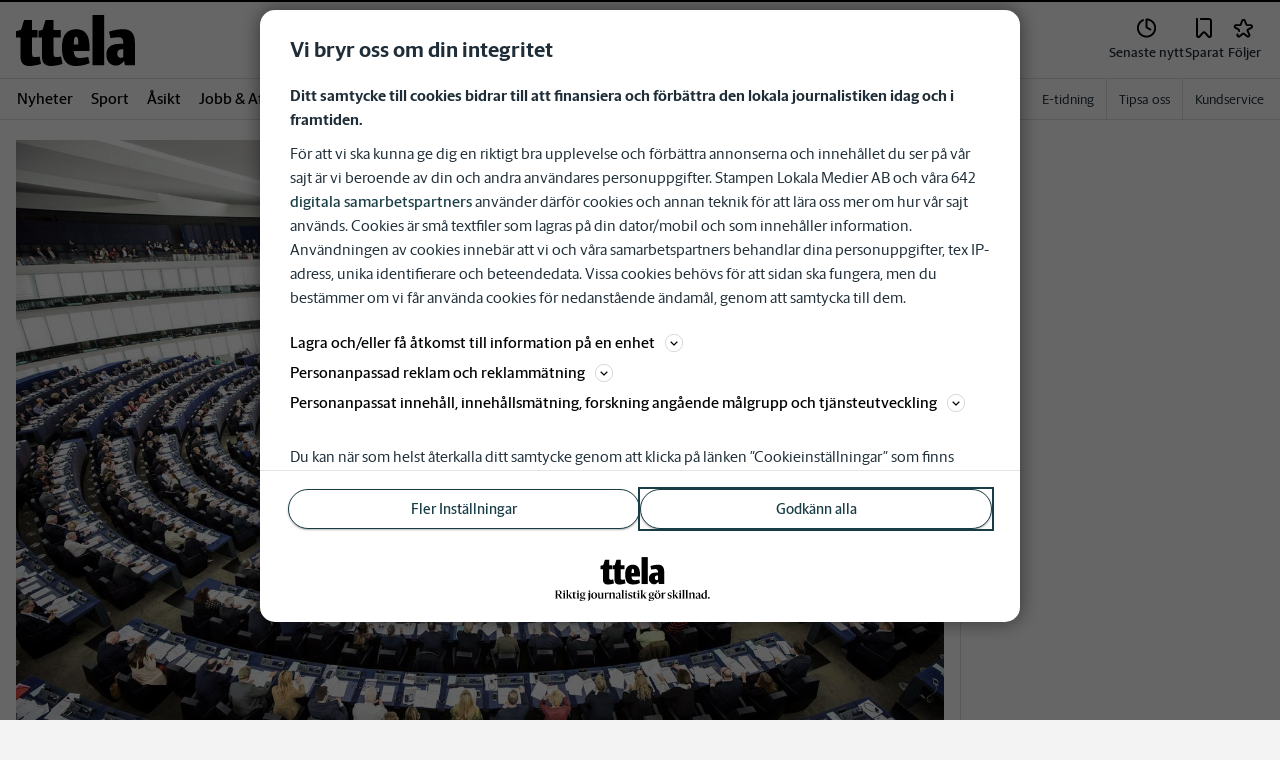

--- FILE ---
content_type: text/plain; charset=utf-8
request_url: https://gto.ttela.se/api/v3/firstparty
body_size: 488
content:
{
  "i": "ad45396e-3868-467b-abfa-1cbccd943745",
  "r": "ttela.se",
  "v": "v3",
  "e": {},
  "k": [],
  "c": []
}

--- FILE ---
content_type: text/plain; charset=utf-8
request_url: https://gto.ttela.se/api/v3/firstparty
body_size: 487
content:
{
  "i": "4b457a3c-e563-45d6-9de7-c50c361473a6",
  "r": "ttela.se",
  "v": "v3",
  "e": {},
  "k": [],
  "c": []
}